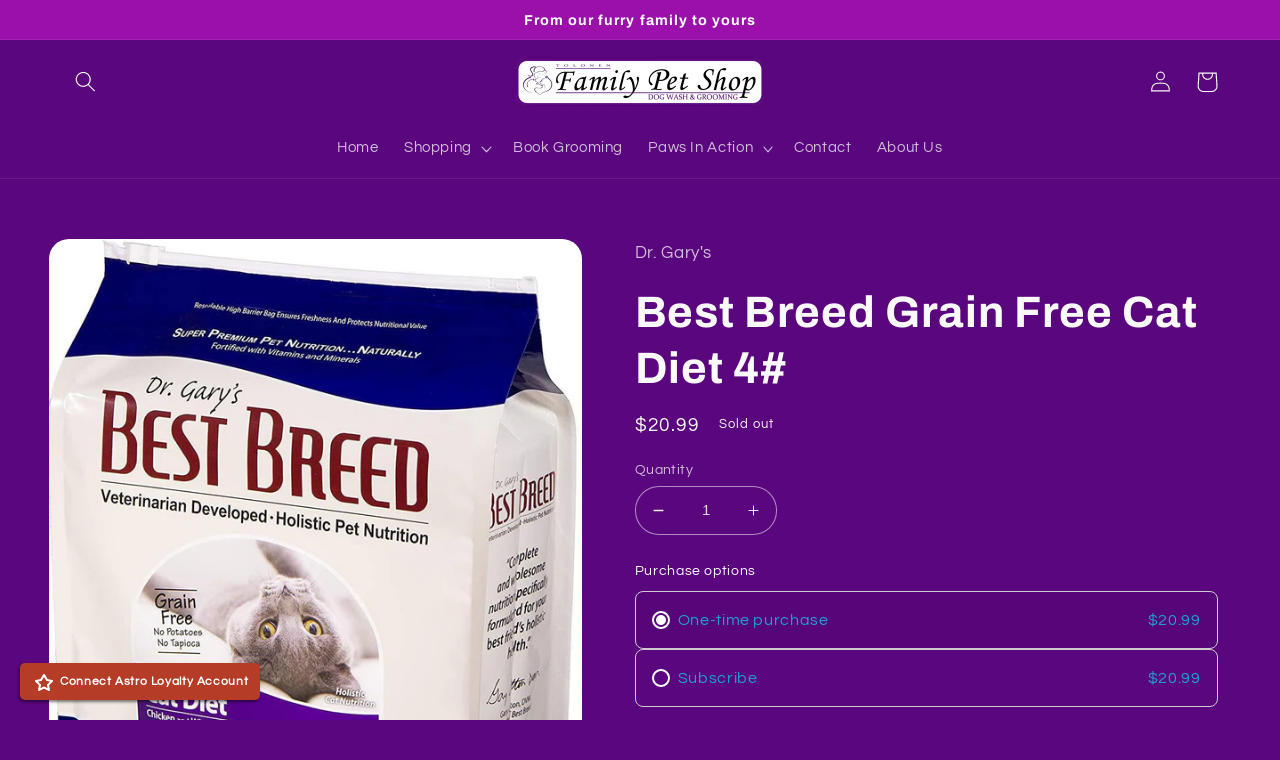

--- FILE ---
content_type: text/javascript; charset=utf-8
request_url: https://tolonenfamilypet.com/products/best-cat-diet-gf-4.js
body_size: 1277
content:
{"id":7496294170790,"title":"Best Breed Grain Free Cat Diet 4#","handle":"best-cat-diet-gf-4","description":"\u003cul\u003e\n\u003cli\u003ePremium sources of protein from chicken, whitefish and eggs help build and maintain lean muscle mass while providing the essential nutrients needed for strong bones and teeth\u003c\/li\u003e\n\u003cli\u003eMade with fruits and vegetables, including nutrient-rich green peas, red lentils and chickpeas, as grain alternative ingredients.\u003c\/li\u003e\n\u003cli\u003eMade without potatoes\u003c\/li\u003e\n\u003cli\u003eGluten Free\u003c\/li\u003e\n\u003cli\u003eCranberries and optimum mineral levels synergistically help promote holistic health.\u003c\/li\u003e\n\u003cli\u003eEnriched with taurine to promote good vision, heart and reproductive health.\u003c\/li\u003e\n\u003cli\u003eThe combination of highly-digestible proteins and a premium source of fiber from beet pulp, support gastrointestinal health and help contribute to smaller, firmer stools.\u003c\/li\u003e\n\u003cli\u003eThe synergistic combination of omega-6 and omega-3 fatty acids, amino acids, and chelated minerals assists in maintaining healthy skin and promoting a vibrant coat. (Omega 6:3 are balanced for optimum performance.)\u003c\/li\u003e\n\u003cli\u003e\u003cem\u003eTo help ensure your cat’s nutritional safety, Best Breed pays a premium for EU-approved and U.S.-raised natural ingredients.  Further, Best Breed only uses ethoxyquin-free sources of fish and chicken raised without added hormones.\u003c\/em\u003e\u003c\/li\u003e\n\u003cli\u003eBest Breed Grain Free Cat Diet is formulated to meet the nutritional levels established by the AAFCO (Association of American Feed Control Officials) Cat Food Nutrient Profiles for all life stages.\u003c\/li\u003e\n\u003c\/ul\u003e","published_at":"2022-08-23T14:20:58-04:00","created_at":"2022-08-23T14:20:58-04:00","vendor":"Dr. Gary's","type":"Dog Kibble","tags":["0101 Cat Dry Food"],"price":2099,"price_min":2099,"price_max":2099,"available":false,"price_varies":false,"compare_at_price":null,"compare_at_price_min":0,"compare_at_price_max":0,"compare_at_price_varies":false,"variants":[{"id":43338545758374,"title":"Default Title","option1":"Default Title","option2":null,"option3":null,"sku":"111521130","requires_shipping":true,"taxable":true,"featured_image":null,"available":false,"name":"Best Breed Grain Free Cat Diet 4#","public_title":null,"options":["Default Title"],"price":2099,"weight":0,"compare_at_price":null,"inventory_management":"shopify","barcode":"722301881118","requires_selling_plan":false,"selling_plan_allocations":[]}],"images":["\/\/cdn.shopify.com\/s\/files\/1\/0619\/4878\/8902\/products\/c0b367f16713629006b2b362e14027d0.jpg?v=1661278860"],"featured_image":"\/\/cdn.shopify.com\/s\/files\/1\/0619\/4878\/8902\/products\/c0b367f16713629006b2b362e14027d0.jpg?v=1661278860","options":[{"name":"Title","position":1,"values":["Default Title"]}],"url":"\/products\/best-cat-diet-gf-4","media":[{"alt":null,"id":27020078317734,"position":1,"preview_image":{"aspect_ratio":0.714,"height":1500,"width":1071,"src":"https:\/\/cdn.shopify.com\/s\/files\/1\/0619\/4878\/8902\/products\/c0b367f16713629006b2b362e14027d0.jpg?v=1661278860"},"aspect_ratio":0.714,"height":1500,"media_type":"image","src":"https:\/\/cdn.shopify.com\/s\/files\/1\/0619\/4878\/8902\/products\/c0b367f16713629006b2b362e14027d0.jpg?v=1661278860","width":1071}],"requires_selling_plan":false,"selling_plan_groups":[]}